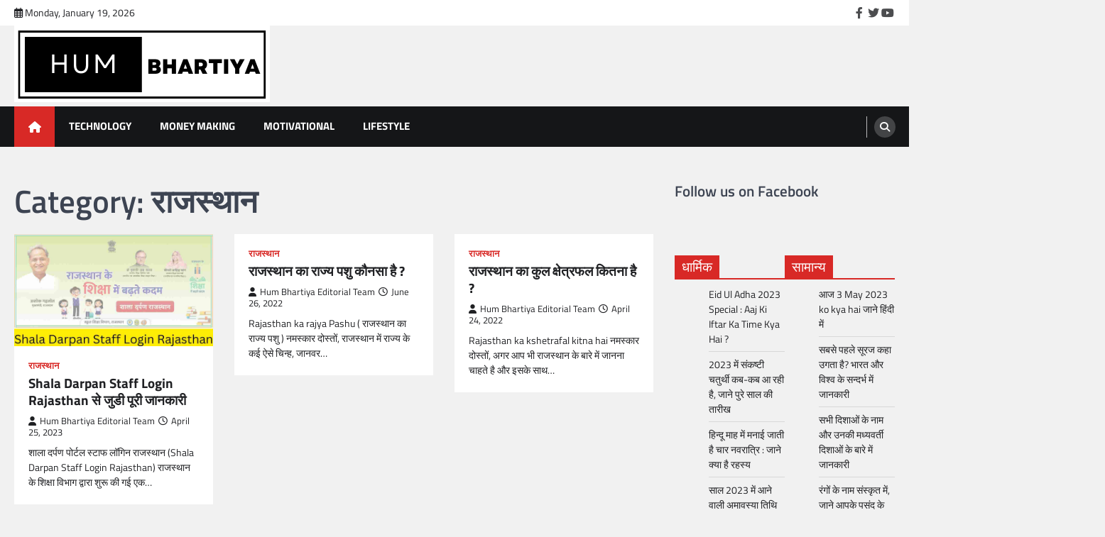

--- FILE ---
content_type: text/html; charset=UTF-8
request_url: https://humbhartiya.co.in/c/rajasthan/
body_size: 26545
content:
<!doctype html><html lang="en-US"><head><script data-no-optimize="1">var litespeed_docref=sessionStorage.getItem("litespeed_docref");litespeed_docref&&(Object.defineProperty(document,"referrer",{get:function(){return litespeed_docref}}),sessionStorage.removeItem("litespeed_docref"));</script> <meta charset="UTF-8"><meta name="viewport" content="width=device-width, initial-scale=1"><link rel="profile" href="https://gmpg.org/xfn/11"><meta name='robots' content='index, follow, max-image-preview:large, max-snippet:-1, max-video-preview:-1' /><style>img:is([sizes="auto" i], [sizes^="auto," i]) { contain-intrinsic-size: 3000px 1500px }</style><title>राजस्थान Archives - Hindi me Jankariya | Best Blogs in Hindi</title><link rel="canonical" href="https://humbhartiya.co.in/c/rajasthan/" /><meta property="og:locale" content="en_US" /><meta property="og:type" content="article" /><meta property="og:title" content="राजस्थान Archives - Hindi me Jankariya | Best Blogs in Hindi" /><meta property="og:url" content="https://humbhartiya.co.in/c/rajasthan/" /><meta property="og:site_name" content="Hindi me Jankariya | Best Blogs in Hindi" /><meta name="twitter:card" content="summary_large_image" /><meta name="twitter:site" content="@humbhartiya_in" /> <script type="application/ld+json" class="yoast-schema-graph">{"@context":"https://schema.org","@graph":[{"@type":"CollectionPage","@id":"https://humbhartiya.co.in/c/rajasthan/","url":"https://humbhartiya.co.in/c/rajasthan/","name":"राजस्थान Archives - Hindi me Jankariya | Best Blogs in Hindi","isPartOf":{"@id":"https://humbhartiya.co.in/#website"},"primaryImageOfPage":{"@id":"https://humbhartiya.co.in/c/rajasthan/#primaryimage"},"image":{"@id":"https://humbhartiya.co.in/c/rajasthan/#primaryimage"},"thumbnailUrl":"https://humbhartiya.co.in/wp-content/uploads/2023/04/Shala-Darpan-Staff-Login-Rajasthan.jpg","breadcrumb":{"@id":"https://humbhartiya.co.in/c/rajasthan/#breadcrumb"},"inLanguage":"en-US"},{"@type":"ImageObject","inLanguage":"en-US","@id":"https://humbhartiya.co.in/c/rajasthan/#primaryimage","url":"https://humbhartiya.co.in/wp-content/uploads/2023/04/Shala-Darpan-Staff-Login-Rajasthan.jpg","contentUrl":"https://humbhartiya.co.in/wp-content/uploads/2023/04/Shala-Darpan-Staff-Login-Rajasthan.jpg","width":1200,"height":675,"caption":"Shala Darpan Staff Login Rajasthan"},{"@type":"BreadcrumbList","@id":"https://humbhartiya.co.in/c/rajasthan/#breadcrumb","itemListElement":[{"@type":"ListItem","position":1,"name":"Home","item":"https://humbhartiya.co.in/"},{"@type":"ListItem","position":2,"name":"राजस्थान"}]},{"@type":"WebSite","@id":"https://humbhartiya.co.in/#website","url":"https://humbhartiya.co.in/","name":"Hindi me Jankariya | Best Blogs in Hindi","description":"Hindi Me Jankari हिंदी में जानकारी Matlab Shabd Paryaywachi, Paisa Kamane ke vaidh tareeke,online earning, entertainment, knowledge and News","publisher":{"@id":"https://humbhartiya.co.in/#organization"},"potentialAction":[{"@type":"SearchAction","target":{"@type":"EntryPoint","urlTemplate":"https://humbhartiya.co.in/?s={search_term_string}"},"query-input":{"@type":"PropertyValueSpecification","valueRequired":true,"valueName":"search_term_string"}}],"inLanguage":"en-US"},{"@type":"Organization","@id":"https://humbhartiya.co.in/#organization","name":"Hum Bhartiya","url":"https://humbhartiya.co.in/","logo":{"@type":"ImageObject","inLanguage":"en-US","@id":"https://humbhartiya.co.in/#/schema/logo/image/","url":"https://humbhartiya.co.in/wp-content/uploads/2023/03/cropped-hum_logo-e1677933431283.png","contentUrl":"https://humbhartiya.co.in/wp-content/uploads/2023/03/cropped-hum_logo-e1677933431283.png","width":360,"height":108,"caption":"Hum Bhartiya"},"image":{"@id":"https://humbhartiya.co.in/#/schema/logo/image/"},"sameAs":["https://www.facebook.com/humbhartiya.co.in","https://x.com/humbhartiya_in"]}]}</script> <link rel='dns-prefetch' href='//www.googletagmanager.com' /><link rel="alternate" type="application/rss+xml" title="Hindi me Jankariya | Best Blogs in Hindi &raquo; Feed" href="https://humbhartiya.co.in/feed/" /><link rel="alternate" type="application/rss+xml" title="Hindi me Jankariya | Best Blogs in Hindi &raquo; Comments Feed" href="https://humbhartiya.co.in/comments/feed/" /><link rel="alternate" type="application/rss+xml" title="Hindi me Jankariya | Best Blogs in Hindi &raquo; राजस्थान Category Feed" href="https://humbhartiya.co.in/c/rajasthan/feed/" /><link rel="alternate" type="application/rss+xml" title="Hindi me Jankariya | Best Blogs in Hindi &raquo; Stories Feed" href="https://humbhartiya.co.in/web-stories/feed/"><style id="litespeed-ccss">.fa,.far,.fas{-moz-osx-font-smoothing:grayscale;-webkit-font-smoothing:antialiased;display:inline-block;font-style:normal;font-variant:normal;text-rendering:auto;line-height:1}.fa-calendar-alt:before{content:"\f073"}.fa-chevron-up:before{content:"\f077"}.fa-clock:before{content:"\f017"}.fa-home:before{content:"\f015"}.fa-search:before{content:"\f002"}.fa-user:before{content:"\f007"}.far{font-weight:400}.fa,.far,.fas{font-family:"Font Awesome 5 Free"}.fa,.fas{font-weight:900}.wp-block-columns{align-items:normal!important;box-sizing:border-box;display:flex;flex-wrap:wrap!important}@media (min-width:782px){.wp-block-columns{flex-wrap:nowrap!important}}@media (max-width:781px){.wp-block-columns:not(.is-not-stacked-on-mobile)>.wp-block-column{flex-basis:100%!important}}@media (min-width:782px){.wp-block-columns:not(.is-not-stacked-on-mobile)>.wp-block-column{flex-basis:0;flex-grow:1}}.wp-block-column{flex-grow:1;min-width:0;overflow-wrap:break-word;word-break:break-word}.wp-block-group{box-sizing:border-box}.wp-block-latest-posts{box-sizing:border-box}.wp-block-latest-posts.wp-block-latest-posts__list{list-style:none;padding-left:0}.wp-block-latest-posts.wp-block-latest-posts__list li{clear:both}ul{box-sizing:border-box}:root{--wp--preset--font-size--normal:16px;--wp--preset--font-size--huge:42px}.screen-reader-text{clip:rect(1px,1px,1px,1px);word-wrap:normal!important;border:0;-webkit-clip-path:inset(50%);clip-path:inset(50%);height:1px;margin:-1px;overflow:hidden;padding:0;position:absolute;width:1px}body{--wp--preset--color--black:#000;--wp--preset--color--cyan-bluish-gray:#abb8c3;--wp--preset--color--white:#fff;--wp--preset--color--pale-pink:#f78da7;--wp--preset--color--vivid-red:#cf2e2e;--wp--preset--color--luminous-vivid-orange:#ff6900;--wp--preset--color--luminous-vivid-amber:#fcb900;--wp--preset--color--light-green-cyan:#7bdcb5;--wp--preset--color--vivid-green-cyan:#00d084;--wp--preset--color--pale-cyan-blue:#8ed1fc;--wp--preset--color--vivid-cyan-blue:#0693e3;--wp--preset--color--vivid-purple:#9b51e0;--wp--preset--gradient--vivid-cyan-blue-to-vivid-purple:linear-gradient(135deg,rgba(6,147,227,1) 0%,#9b51e0 100%);--wp--preset--gradient--light-green-cyan-to-vivid-green-cyan:linear-gradient(135deg,#7adcb4 0%,#00d082 100%);--wp--preset--gradient--luminous-vivid-amber-to-luminous-vivid-orange:linear-gradient(135deg,rgba(252,185,0,1) 0%,rgba(255,105,0,1) 100%);--wp--preset--gradient--luminous-vivid-orange-to-vivid-red:linear-gradient(135deg,rgba(255,105,0,1) 0%,#cf2e2e 100%);--wp--preset--gradient--very-light-gray-to-cyan-bluish-gray:linear-gradient(135deg,#eee 0%,#a9b8c3 100%);--wp--preset--gradient--cool-to-warm-spectrum:linear-gradient(135deg,#4aeadc 0%,#9778d1 20%,#cf2aba 40%,#ee2c82 60%,#fb6962 80%,#fef84c 100%);--wp--preset--gradient--blush-light-purple:linear-gradient(135deg,#ffceec 0%,#9896f0 100%);--wp--preset--gradient--blush-bordeaux:linear-gradient(135deg,#fecda5 0%,#fe2d2d 50%,#6b003e 100%);--wp--preset--gradient--luminous-dusk:linear-gradient(135deg,#ffcb70 0%,#c751c0 50%,#4158d0 100%);--wp--preset--gradient--pale-ocean:linear-gradient(135deg,#fff5cb 0%,#b6e3d4 50%,#33a7b5 100%);--wp--preset--gradient--electric-grass:linear-gradient(135deg,#caf880 0%,#71ce7e 100%);--wp--preset--gradient--midnight:linear-gradient(135deg,#020381 0%,#2874fc 100%);--wp--preset--font-size--small:13px;--wp--preset--font-size--medium:20px;--wp--preset--font-size--large:36px;--wp--preset--font-size--x-large:42px;--wp--preset--spacing--20:.44rem;--wp--preset--spacing--30:.67rem;--wp--preset--spacing--40:1rem;--wp--preset--spacing--50:1.5rem;--wp--preset--spacing--60:2.25rem;--wp--preset--spacing--70:3.38rem;--wp--preset--spacing--80:5.06rem;--wp--preset--shadow--natural:6px 6px 9px rgba(0,0,0,.2);--wp--preset--shadow--deep:12px 12px 50px rgba(0,0,0,.4);--wp--preset--shadow--sharp:6px 6px 0px rgba(0,0,0,.2);--wp--preset--shadow--outlined:6px 6px 0px -3px rgba(255,255,255,1),6px 6px rgba(0,0,0,1);--wp--preset--shadow--crisp:6px 6px 0px rgba(0,0,0,1)}body .is-layout-flex{display:flex}body .is-layout-flex{flex-wrap:wrap;align-items:center}body .is-layout-flex>*{margin:0}.fa,.far,.fas{-moz-osx-font-smoothing:grayscale;-webkit-font-smoothing:antialiased;display:inline-block;font-style:normal;font-variant:normal;text-rendering:auto;line-height:1}.fa-calendar-alt:before{content:"\f073"}.fa-chevron-up:before{content:"\f077"}.fa-clock:before{content:"\f017"}.fa-home:before{content:"\f015"}.fa-search:before{content:"\f002"}.fa-user:before{content:"\f007"}.far{font-weight:400}.fa,.far,.fas{font-family:"Font Awesome 5 Free"}.fa,.fas{font-weight:900}.ascendoor-wrapper{padding:0 20px;max-width:1320px;margin:0 auto}html{line-height:1.15;-webkit-text-size-adjust:100%}body{margin:0}main{display:block}h1{font-size:2em;margin:.67em 0}a{background-color:transparent}img{border-style:none}button,input{font-family:inherit;font-size:100%;line-height:1.15;margin:0}button,input{overflow:visible}button{text-transform:none}button,[type=submit]{-webkit-appearance:button}button::-moz-focus-inner,[type=submit]::-moz-focus-inner{border-style:none;padding:0}button:-moz-focusring,[type=submit]:-moz-focusring{outline:1px dotted ButtonText}[type=search]{-webkit-appearance:textfield;outline-offset:-2px}[type=search]::-webkit-search-decoration{-webkit-appearance:none}::-webkit-file-upload-button{-webkit-appearance:button;font:inherit}*,*:before,*:after{box-sizing:inherit}html{box-sizing:border-box}body,button,input{color:#404040;font-family:-apple-system,BlinkMacSystemFont,"Segoe UI",Roboto,Oxygen-Sans,Ubuntu,Cantarell,"Helvetica Neue",sans-serif;font-size:1rem;line-height:1.5}h1,h2,h3{clear:both;font-family:var(--font-heading)}h1{font-size:4.4rem}h2{font-size:3.4rem}@media (max-width:992px){h2{font-size:2.8rem}}@media (max-width:767.98px){h2{font-size:2.3rem}}h3{font-size:1.9rem}h1,h2,h3{display:block;font-weight:600}h1{font-size:2em;margin:.67em 0}h2,h3{font-size:1.3em;margin:1em 0}h1.page-title{font-size:4.4rem;margin:.5rem 0 1.5rem}@media (max-width:480px){h1.page-title{font-size:2.4rem}}.page-header h1{font-size:var(--font-size-xl);margin-top:0;margin-bottom:20px;line-height:1.2}p{margin-bottom:1.5em}i{font-style:italic}blockquote{margin:0 1.5em}ins{background:#fff9c0;text-decoration:none}:root{--body-bg:#fff;--primary-color:#d82926;--header-text-color:#d82926;--theme-color:var(--primary-color);--light-bg-color:#f0f2f7;--text-color-normal:#3d4452;--text-color-dark:#1a202b;--text-color-light:#83868b;--border-color:#e8e9eb;--footer-bg-color:#1a202b;--footer-text-color:#a1a6b1;--footer-border-color:#2a313f;--error:#ff073a;--success:#28a745;--shadow:0 8px 20px rgba(0,0,0,.2);--t-color:var(--theme-color);--white:#fff;--black:#000;--alpha-bg:linear-gradient(0deg,rgba(0,0,0,.7) 0%,rgba(0,0,0,.2) 50%,rgba(0,0,0,0) 100%);--alpha-bg-dark:linear-gradient(0deg,rgba(0,0,0,.7) 0%,rgba(0,0,0,.45) 71.35%,rgba(0,0,0,0) 100%);--notice-success-bg-color:#d4edda;--notice-success-text-color:#155724;--notice-info-bg-color:#d1ecf1;--notice-info-text-color:#0c5460;--notice-warning-bg-color:#fff3cd;--notice-warning-text-color:#856404;--notice-danger-bg-color:#f8d7da;--notice-danger-text-color:#721c24;--clr-foreground:#202124;--clr-background:#fff;--clr-sub-background:#fff;--clr-sub-border:#f1f1f1;--cat-color-1:#1687f7;--cat-color-2:#f7a205;--cat-color-3:#9c1600;--cat-color-4:#fc5d00;--cat-color-5:#004fc5;--cat-color-6:#ff01a3;--cat-color-7:#c908e0;--cat-color-8:#ff1e56;--cat-color-9:#39b209;--font-size-xs:clamp(.7rem,.17vw + .76rem,.79rem);--font-size-sm:clamp(.8rem,.17vw + .76rem,.89rem);--font-size-base:clamp(1rem,.34vw + .91rem,1.19rem);--font-size-md:clamp(1.25rem,.61vw + 1.1rem,1.58rem);--font-size-lg:clamp(1.56rem,1vw + 1.31rem,2.11rem);--font-size-xl:clamp(1.95rem,1.56vw + 1.56rem,2.81rem);--font-size-xxl:clamp(2.44rem,2.38vw + 1.85rem,3.75rem);--font-size-xxxl:clamp(2.95rem,3.54vw + 2.17rem,5rem);--font-main:-apple-system,BlinkMacSystemFont,"Muli","Segoe UI",Roboto,Oxygen-Sans,Ubuntu,Cantarell,"Helvetica Neue",sans-serif;--font-heading:'Roboto',serif;--font-code:monaco,consolas,"Andale Mono","DejaVu Sans Mono",monospace;--font-pre:"Courier 10 Pitch",courier,monospace;--font-line-height-body:1.5;--font-line-height-pre:1.6;--border-radius-all:0;--border-radius-all-tops:var(--border-radius-all) var(--border-radius-all) 0 0;--border-radius-all-bottoms:0 0 var(--border-radius-all) var(--border-radius-all);--border-radius-all-lefts:var(--border-radius-all) 0 0 var(--border-radius-all);--border-radius-all-rights:0 var(--border-radius-all) var(--border-radius-all) 0;--border-radius-button:0;--main-column-grid:repeat(auto-fit,minmax(320px,1fr));--small-column-grid:repeat(auto-fit,minmax(240px,1fr))}@media (max-width:600px){:root{--main-column-grid:repeat(auto-fit,minmax(300px,1fr))}}@media (max-width:320px){:root{--main-column-grid:repeat(1,1fr)}}@media (prefers-color-scheme:dark){:root{--clr-background:#202124;--clr-foreground:#fff;--light-bg-color:#151618;--text-color-normal:#eaeaea;--clr-sub-background:#151618;--clr-sub-border:#343434}}body{background:var(--clr-background);font-size:1rem;font-family:var(--font-main);color:var(--text-color-normal)}@media (max-width:767.98px){body{font-size:1em}}.light-theme{--clr-foreground:#202124;--clr-background:#f1f1f1;--light-bg-color:#fff;--text-color-normal:#3d4452;--clr-sub-background:#fff;--clr-sub-border:#f1f1f1}ul{margin:0 0 1.5em 3em}ul{list-style:disc}img{height:auto;max-width:100%}a{color:var(--theme-color)}a:visited{color:purple}ul.social-links{margin:0;padding:0;list-style:none;display:flex;gap:10px}ul.social-links a{width:20px;height:20px;opacity:.8;display:flex;font-size:16px;overflow:hidden;position:relative;align-items:center;text-decoration:none;justify-content:center;color:var(--color-text-white)}ul.social-links a:before{-webkit-font-smoothing:antialiased;-moz-osx-font-smoothing:grayscale;font-style:normal;font-variant:normal;font-weight:400;line-height:1;font-family:'Font Awesome 5 brands';vertical-align:baseline}ul.social-links a[href*='facebook.com']:before{content:"\f39e"}ul.social-links a[href*='twitter.com']:before{content:"\f099"}ul.social-links a[href*='youtube.com']:before{content:"\f167"}ul.social-links a[href*='youtube.com']:before{content:"\f167"}button,input[type=submit]{border:1px solid;border-color:var(--theme-color);border-radius:0;background:var(--theme-color);color:var(--white);font-size:var(--font-size-sm);line-height:1;padding:.6em 1em}input[type=search]{color:#666;border:1px solid #ccc;border-radius:0;padding:3px;width:100%}.right-sidebar .ascendoor-wrapper .ascendoor-page{display:grid;grid-gap:30px;grid-template-columns:auto 25%;grid-template-areas:"main sidebar";margin-top:50px}@media (max-width:991px){.right-sidebar .ascendoor-wrapper .ascendoor-page{display:block}}.right-sidebar .ascendoor-wrapper .ascendoor-page .site-main{grid-area:main;overflow:hidden}.right-sidebar .ascendoor-wrapper .ascendoor-page .widget-area{grid-area:sidebar;grid-area:sidebar;position:sticky;top:40px;align-self:flex-start}.left-sidebar .ascendoor-wrapper .ascendoor-page .site-main{grid-area:main;overflow:hidden}.left-sidebar .ascendoor-wrapper .ascendoor-page .widget-area{grid-area:sidebar;position:sticky;top:40px;align-self:flex-start}.main-navigation{display:block;width:100%}.main-navigation ul{display:none;list-style:none;margin:0;padding-inline-start:0}.main-navigation li{position:relative}.main-navigation a{padding:17px 20px;font-size:.9375rem;color:var(--white);text-transform:uppercase;display:block;position:relative;text-decoration:none}@media (min-width:992px){.main-navigation a{font-weight:700}}.menu-toggle{display:block}@media (max-width:991px){.main-navigation ul a{color:var(--clr-foreground);padding:17px 20px}}@media screen and (min-width:992px){.menu-toggle{display:none}.main-navigation ul{display:flex;flex-wrap:wrap}}@media (max-width:991px){#site-navigation button.menu-toggle{width:35px;height:35px;position:relative;transform:rotate(0deg);padding:0;background:0 0;border:none;margin:5px}#site-navigation button.menu-toggle span{display:block;position:absolute;height:3px;width:100%;background:#fff;border-radius:3px;opacity:1;left:0;transform:rotate(0deg)}#site-navigation button.menu-toggle span:nth-child(1){top:calc(50% - 15px)}#site-navigation button.menu-toggle span:nth-child(2){top:50%;transform:translateY(-50%)}#site-navigation button.menu-toggle span:nth-child(3){bottom:calc(50% - 15px)}#site-navigation .main-navigation-links{position:fixed;inset-inline-end:-130%;height:100%;top:0;background-color:var(--clr-background);min-width:300px;padding-top:60px;padding-inline-end:10px;width:60%;display:block;border-inline-end:1px solid #fff;z-index:13;box-shadow:2px 0 18px 0 rgba(0,0,0,.5);opacity:0;visibility:hidden}.navigation-part{width:100%}}@media (max-width:480px){#site-navigation .main-navigation-links{width:80%}}.post{margin:0 0 1.5em}.updated:not(.published){display:none}.magazine-archive-layout{margin-bottom:30px}.magazine-archive-layout.grid-layout{display:grid;grid-gap:30px}.magazine-archive-layout.grid-layout article{margin-bottom:0}.magazine-archive-layout.grid-layout.grid-column-3{grid-template-columns:repeat(3,1fr)}@media (max-width:480px){.magazine-archive-layout.grid-layout.grid-column-3{grid-template-columns:repeat(1,1fr)}}.site-main article .post-thumbnail{display:block;line-height:0}.site-main article .post-thumbnail img{width:100%}.wp-block-latest-posts.wp-block-latest-posts__list{list-style:none;padding-left:0;margin-inline:0}.wp-block-latest-posts.wp-block-latest-posts__list li>a{text-decoration:none;color:var(--clr-foreground)}.widget{margin:0 0 1.5em}.widget_block h2,.widget_block h3{margin-top:0;margin-bottom:10px;line-height:1.2}.widget-title{display:flex;align-items:center;justify-content:space-between;padding-bottom:0;border-bottom:2px solid var(--theme-color);margin-bottom:15px;position:relative}.widget-title span{font-size:var(--font-size-base);line-height:1.2;margin-top:0;font-weight:400;padding-bottom:0;margin-bottom:0;color:var(--white);padding:5px 10px;background-color:var(--theme-color)}.widget ul:not(.magazine-tabs){list-style:none;padding:0;margin-inline:0}.widget ul:not(.magazine-tabs) li{margin-bottom:7px;padding-bottom:7px;font-size:14px;border-bottom:1px solid rgba(0,0,0,.1)}.widget ul:not(.magazine-tabs) li a{text-decoration:none;color:var(--clr-foreground)}.search-form{display:flex}.search-form label,.search-form .search-field{width:100%}.search-form .search-field{border:1px solid #d3ced2;padding:6px 16px;font-size:.9rem;border-radius:0}.search-form .search-submit{border-radius:0}.custom-logo-link{display:inline-block}.screen-reader-text{border:0;clip:rect(1px,1px,1px,1px);clip-path:inset(50%);height:1px;margin:-1px;overflow:hidden;padding:0;position:absolute!important;width:1px;word-wrap:normal!important}header{margin-bottom:10px}header .top-header-part{background:var(--light-bg-color);padding:8px 0;font-size:var(--font-size-sm);line-height:1.2;color:var(--clr-foreground)}header .top-header-part .top-header-wrapper{display:flex;align-items:center;justify-content:space-between}@media (max-width:480px){header .top-header-part .top-header-wrapper{flex-direction:column}}@media (max-width:480px){header .top-header-part .top-header-wrapper .top-header-left{display:none}}header .top-header-part .top-header-wrapper .top-header-right{display:flex;align-items:center}header .middle-header-part .middle-header-wrapper{display:flex;justify-content:space-between;align-items:center;padding-block:15px;gap:30px}@media (max-width:991px){header .middle-header-part .middle-header-wrapper{flex-direction:column}}@media (min-width:992px){header .middle-header-part .middle-header-wrapper .site-branding{width:40%;flex-shrink:0}}@media (max-width:991px){header .middle-header-part .middle-header-wrapper .site-branding{text-align:center}}header .middle-header-part .middle-header-wrapper .site-branding .site-title{font-size:var(--font-size-lg);font-weight:700;line-height:1.2;margin:0}header .middle-header-part .middle-header-wrapper .site-branding .site-title a{line-height:inherit;text-decoration:none;color:var(--header-text-color)}header .middle-header-part .middle-header-wrapper .site-branding .site-description{margin:0;color:var(--clr-foreground)}@media (max-width:480px){header .middle-header-part .middle-header-wrapper .site-branding .site-description{font-size:.8rem;margin-top:0}}header .bottom-header-part{background-color:#151618}header .bottom-header-part .bottom-header-wrapper{min-height:55px;display:flex;align-items:center;justify-content:space-between}@media (max-width:480px){header .bottom-header-part .bottom-header-wrapper{position:relative}}header .bottom-header-part .bottom-header-wrapper .navigation-part{display:flex}header .bottom-header-part .bottom-header-wrapper .navigation-part .ascendoor-home-icon a{text-decoration:none;display:flex;align-items:center;justify-content:center;color:var(--white);background:var(--theme-color);height:57px;width:57px}@media (max-width:991px){header .bottom-header-part .bottom-header-wrapper .navigation-part .ascendoor-home-icon a{height:47px;width:47px;margin-inline-end:5px}}header .bottom-header-part .bottom-header-wrapper .bottom-header-right-part{display:flex;align-items:center}header .bottom-header-part .bottom-header-wrapper .bottom-header-right-part .header-search{width:40px;position:relative;display:inline-block;text-align:center;border-inline-start:1px solid rgba(255,255,255,.7);padding-inline-start:10px;margin-inline-start:13px}@media (max-width:480px){header .bottom-header-part .bottom-header-wrapper .bottom-header-right-part .header-search{position:unset}}header .bottom-header-part .bottom-header-wrapper .bottom-header-right-part .header-search .header-search-wrap .header-search-icon{font-size:14px;color:var(--white);font-weight:700;text-align:center;outline:0;height:30px;width:30px;display:flex;align-items:center;justify-content:center;text-decoration:none;background-color:rgba(255,255,255,.2);border-radius:50%}header .bottom-header-part .bottom-header-wrapper .bottom-header-right-part .header-search .header-search-wrap .header-search-form{position:absolute;background:var(--clr-sub-background);inset-inline-end:0;opacity:0;visibility:hidden;top:100%;width:325px;padding:14px;z-index:99}@media (max-width:480px){header .bottom-header-part .bottom-header-wrapper .bottom-header-right-part .header-search .header-search-wrap .header-search-form{width:100%}}header .bottom-header-part .bottom-header-wrapper .bottom-header-right-part .header-search .header-search-wrap .header-search-form .search-form{display:flex}header .bottom-header-part .bottom-header-wrapper .bottom-header-right-part .header-search .header-search-wrap .header-search-form .search-form label{width:75%}header .bottom-header-part .bottom-header-wrapper .bottom-header-right-part .header-search .header-search-wrap .header-search-form .search-form label input{width:100%;border-radius:0}header .bottom-header-part .bottom-header-wrapper .bottom-header-right-part .header-search .header-search-wrap .header-search-form .search-form input.search-submit{border:1px solid var(--theme-color);border-radius:0;padding:0;font-size:13px;width:25%;margin:0}.mag-post-category{line-height:1.2;font-size:var(--font-size-xs)}.mag-post-category a{display:inline-block;margin-inline-end:3px;margin-block-end:5px;text-decoration:none;color:#404040;font-weight:600;text-transform:uppercase;line-height:1.2}.mag-post-category:not(.with-background) a{color:var(--theme-color)}.mag-post-category:not(.with-background) a:after{content:"19";color:var(--clr-foreground);font-weight:700;padding:0 0 0 3px;opacity:.7}.mag-post-category:not(.with-background) a:last-child:after{display:none}.mag-post-single{background-color:var(--light-bg-color)}.mag-post-single .mag-post-img{border-radius:var(--border-radius-all);position:relative;background-color:var(--light-bg-color)}.mag-post-single .mag-post-img>a{display:block;height:100%;width:100%;line-height:0}.mag-post-single .mag-post-img>a img{width:100%;height:100%;aspect-ratio:1/0.7;object-fit:cover;position:relative;z-index:1}.mag-post-single .mag-post-detail{padding:20px}.mag-post-single .mag-post-detail .mag-post-title{margin:0 0 10px;font-size:var(--font-size-base);font-weight:700;line-height:1.3}.mag-post-single .mag-post-detail .mag-post-title a{display:inline-block;text-decoration:none;color:var(--clr-foreground)}.mag-post-single .mag-post-detail .mag-post-meta{font-size:var(--font-size-xs);line-height:1.3}.mag-post-single .mag-post-detail .mag-post-meta>span{margin-inline-end:5px}.mag-post-single .mag-post-detail .mag-post-meta .post-author a{text-decoration:none;color:var(--clr-foreground)}.mag-post-single .mag-post-detail .mag-post-meta .post-author a i{margin-inline-end:5px}.mag-post-single .mag-post-detail .mag-post-meta .post-date a{text-decoration:none;color:var(--clr-foreground)}.mag-post-single .mag-post-detail .mag-post-meta .post-date a i{margin-inline-end:5px}.mag-post-single .mag-post-detail .mag-post-excerpt{font-size:var(--font-size-sm);color:var(--clr-foreground)}.mag-post-single .mag-post-detail .mag-post-excerpt p{margin:10px 0 0}.site-footer .site-footer-bottom{position:relative;padding:15px 0;z-index:1}.site-footer .site-footer-bottom .site-footer-bottom-wrapper{display:flex;flex-wrap:wrap;align-items:center;justify-content:center;color:var(--white);position:relative}.site-footer .site-footer-bottom .site-footer-bottom-wrapper .site-info a{text-decoration:none;color:var(--white);opacity:.8}.site-footer .site-footer-bottom:before{position:absolute;content:'';top:0;left:0;height:100%;width:100%;background:#d9d9d9;opacity:.1}a.magazine-scroll-to-top{position:fixed;bottom:55px;inset-inline-end:30px;height:50px;width:50px;opacity:0;visibility:hidden;z-index:17;display:flex;align-items:center;justify-content:center;text-decoration:none;color:var(--white);background-color:var(--theme-color);border:1px solid var(--white)}:root{--primary-color:#d82926;--header-text-color:#blank}:root{--font-heading:"Titillium Web",serif;--font-main:-apple-system,BlinkMacSystemFont,"Titillium Web","Segoe UI",Roboto,Oxygen-Sans,Ubuntu,Cantarell,"Helvetica Neue",sans-serif}body,button,input{font-family:"Titillium Web",serif}.site-title a{font-family:"Titillium Web",serif}.site-description{font-family:"Titillium Web",serif}.site-title,.site-description{position:absolute;clip:rect(1px,1px,1px,1px)}.site-footer-bottom{display:none}.wp-container-4.wp-container-4{flex-wrap:nowrap}</style><link rel="preload" data-asynced="1" data-optimized="2" as="style" onload="this.onload=null;this.rel='stylesheet'" href="https://humbhartiya.co.in/wp-content/litespeed/ucss/31297b07d40a131e33aa19eb23d2c659.css?ver=87220" /><script data-optimized="1" type="litespeed/javascript" data-src="https://humbhartiya.co.in/wp-content/plugins/litespeed-cache/assets/js/css_async.min.js"></script> <style id='wp-block-library-theme-inline-css'>.wp-block-audio :where(figcaption){color:#555;font-size:13px;text-align:center}.is-dark-theme .wp-block-audio :where(figcaption){color:#ffffffa6}.wp-block-audio{margin:0 0 1em}.wp-block-code{border:1px solid #ccc;border-radius:4px;font-family:Menlo,Consolas,monaco,monospace;padding:.8em 1em}.wp-block-embed :where(figcaption){color:#555;font-size:13px;text-align:center}.is-dark-theme .wp-block-embed :where(figcaption){color:#ffffffa6}.wp-block-embed{margin:0 0 1em}.blocks-gallery-caption{color:#555;font-size:13px;text-align:center}.is-dark-theme .blocks-gallery-caption{color:#ffffffa6}:root :where(.wp-block-image figcaption){color:#555;font-size:13px;text-align:center}.is-dark-theme :root :where(.wp-block-image figcaption){color:#ffffffa6}.wp-block-image{margin:0 0 1em}.wp-block-pullquote{border-bottom:4px solid;border-top:4px solid;color:currentColor;margin-bottom:1.75em}.wp-block-pullquote cite,.wp-block-pullquote footer,.wp-block-pullquote__citation{color:currentColor;font-size:.8125em;font-style:normal;text-transform:uppercase}.wp-block-quote{border-left:.25em solid;margin:0 0 1.75em;padding-left:1em}.wp-block-quote cite,.wp-block-quote footer{color:currentColor;font-size:.8125em;font-style:normal;position:relative}.wp-block-quote:where(.has-text-align-right){border-left:none;border-right:.25em solid;padding-left:0;padding-right:1em}.wp-block-quote:where(.has-text-align-center){border:none;padding-left:0}.wp-block-quote.is-large,.wp-block-quote.is-style-large,.wp-block-quote:where(.is-style-plain){border:none}.wp-block-search .wp-block-search__label{font-weight:700}.wp-block-search__button{border:1px solid #ccc;padding:.375em .625em}:where(.wp-block-group.has-background){padding:1.25em 2.375em}.wp-block-separator.has-css-opacity{opacity:.4}.wp-block-separator{border:none;border-bottom:2px solid;margin-left:auto;margin-right:auto}.wp-block-separator.has-alpha-channel-opacity{opacity:1}.wp-block-separator:not(.is-style-wide):not(.is-style-dots){width:100px}.wp-block-separator.has-background:not(.is-style-dots){border-bottom:none;height:1px}.wp-block-separator.has-background:not(.is-style-wide):not(.is-style-dots){height:2px}.wp-block-table{margin:0 0 1em}.wp-block-table td,.wp-block-table th{word-break:normal}.wp-block-table :where(figcaption){color:#555;font-size:13px;text-align:center}.is-dark-theme .wp-block-table :where(figcaption){color:#ffffffa6}.wp-block-video :where(figcaption){color:#555;font-size:13px;text-align:center}.is-dark-theme .wp-block-video :where(figcaption){color:#ffffffa6}.wp-block-video{margin:0 0 1em}:root :where(.wp-block-template-part.has-background){margin-bottom:0;margin-top:0;padding:1.25em 2.375em}</style><style id='classic-theme-styles-inline-css'>/*! This file is auto-generated */
.wp-block-button__link{color:#fff;background-color:#32373c;border-radius:9999px;box-shadow:none;text-decoration:none;padding:calc(.667em + 2px) calc(1.333em + 2px);font-size:1.125em}.wp-block-file__button{background:#32373c;color:#fff;text-decoration:none}</style><style id='global-styles-inline-css'>:root{--wp--preset--aspect-ratio--square: 1;--wp--preset--aspect-ratio--4-3: 4/3;--wp--preset--aspect-ratio--3-4: 3/4;--wp--preset--aspect-ratio--3-2: 3/2;--wp--preset--aspect-ratio--2-3: 2/3;--wp--preset--aspect-ratio--16-9: 16/9;--wp--preset--aspect-ratio--9-16: 9/16;--wp--preset--color--black: #000000;--wp--preset--color--cyan-bluish-gray: #abb8c3;--wp--preset--color--white: #ffffff;--wp--preset--color--pale-pink: #f78da7;--wp--preset--color--vivid-red: #cf2e2e;--wp--preset--color--luminous-vivid-orange: #ff6900;--wp--preset--color--luminous-vivid-amber: #fcb900;--wp--preset--color--light-green-cyan: #7bdcb5;--wp--preset--color--vivid-green-cyan: #00d084;--wp--preset--color--pale-cyan-blue: #8ed1fc;--wp--preset--color--vivid-cyan-blue: #0693e3;--wp--preset--color--vivid-purple: #9b51e0;--wp--preset--gradient--vivid-cyan-blue-to-vivid-purple: linear-gradient(135deg,rgba(6,147,227,1) 0%,rgb(155,81,224) 100%);--wp--preset--gradient--light-green-cyan-to-vivid-green-cyan: linear-gradient(135deg,rgb(122,220,180) 0%,rgb(0,208,130) 100%);--wp--preset--gradient--luminous-vivid-amber-to-luminous-vivid-orange: linear-gradient(135deg,rgba(252,185,0,1) 0%,rgba(255,105,0,1) 100%);--wp--preset--gradient--luminous-vivid-orange-to-vivid-red: linear-gradient(135deg,rgba(255,105,0,1) 0%,rgb(207,46,46) 100%);--wp--preset--gradient--very-light-gray-to-cyan-bluish-gray: linear-gradient(135deg,rgb(238,238,238) 0%,rgb(169,184,195) 100%);--wp--preset--gradient--cool-to-warm-spectrum: linear-gradient(135deg,rgb(74,234,220) 0%,rgb(151,120,209) 20%,rgb(207,42,186) 40%,rgb(238,44,130) 60%,rgb(251,105,98) 80%,rgb(254,248,76) 100%);--wp--preset--gradient--blush-light-purple: linear-gradient(135deg,rgb(255,206,236) 0%,rgb(152,150,240) 100%);--wp--preset--gradient--blush-bordeaux: linear-gradient(135deg,rgb(254,205,165) 0%,rgb(254,45,45) 50%,rgb(107,0,62) 100%);--wp--preset--gradient--luminous-dusk: linear-gradient(135deg,rgb(255,203,112) 0%,rgb(199,81,192) 50%,rgb(65,88,208) 100%);--wp--preset--gradient--pale-ocean: linear-gradient(135deg,rgb(255,245,203) 0%,rgb(182,227,212) 50%,rgb(51,167,181) 100%);--wp--preset--gradient--electric-grass: linear-gradient(135deg,rgb(202,248,128) 0%,rgb(113,206,126) 100%);--wp--preset--gradient--midnight: linear-gradient(135deg,rgb(2,3,129) 0%,rgb(40,116,252) 100%);--wp--preset--font-size--small: 13px;--wp--preset--font-size--medium: 20px;--wp--preset--font-size--large: 36px;--wp--preset--font-size--x-large: 42px;--wp--preset--spacing--20: 0.44rem;--wp--preset--spacing--30: 0.67rem;--wp--preset--spacing--40: 1rem;--wp--preset--spacing--50: 1.5rem;--wp--preset--spacing--60: 2.25rem;--wp--preset--spacing--70: 3.38rem;--wp--preset--spacing--80: 5.06rem;--wp--preset--shadow--natural: 6px 6px 9px rgba(0, 0, 0, 0.2);--wp--preset--shadow--deep: 12px 12px 50px rgba(0, 0, 0, 0.4);--wp--preset--shadow--sharp: 6px 6px 0px rgba(0, 0, 0, 0.2);--wp--preset--shadow--outlined: 6px 6px 0px -3px rgba(255, 255, 255, 1), 6px 6px rgba(0, 0, 0, 1);--wp--preset--shadow--crisp: 6px 6px 0px rgba(0, 0, 0, 1);}:where(.is-layout-flex){gap: 0.5em;}:where(.is-layout-grid){gap: 0.5em;}body .is-layout-flex{display: flex;}.is-layout-flex{flex-wrap: wrap;align-items: center;}.is-layout-flex > :is(*, div){margin: 0;}body .is-layout-grid{display: grid;}.is-layout-grid > :is(*, div){margin: 0;}:where(.wp-block-columns.is-layout-flex){gap: 2em;}:where(.wp-block-columns.is-layout-grid){gap: 2em;}:where(.wp-block-post-template.is-layout-flex){gap: 1.25em;}:where(.wp-block-post-template.is-layout-grid){gap: 1.25em;}.has-black-color{color: var(--wp--preset--color--black) !important;}.has-cyan-bluish-gray-color{color: var(--wp--preset--color--cyan-bluish-gray) !important;}.has-white-color{color: var(--wp--preset--color--white) !important;}.has-pale-pink-color{color: var(--wp--preset--color--pale-pink) !important;}.has-vivid-red-color{color: var(--wp--preset--color--vivid-red) !important;}.has-luminous-vivid-orange-color{color: var(--wp--preset--color--luminous-vivid-orange) !important;}.has-luminous-vivid-amber-color{color: var(--wp--preset--color--luminous-vivid-amber) !important;}.has-light-green-cyan-color{color: var(--wp--preset--color--light-green-cyan) !important;}.has-vivid-green-cyan-color{color: var(--wp--preset--color--vivid-green-cyan) !important;}.has-pale-cyan-blue-color{color: var(--wp--preset--color--pale-cyan-blue) !important;}.has-vivid-cyan-blue-color{color: var(--wp--preset--color--vivid-cyan-blue) !important;}.has-vivid-purple-color{color: var(--wp--preset--color--vivid-purple) !important;}.has-black-background-color{background-color: var(--wp--preset--color--black) !important;}.has-cyan-bluish-gray-background-color{background-color: var(--wp--preset--color--cyan-bluish-gray) !important;}.has-white-background-color{background-color: var(--wp--preset--color--white) !important;}.has-pale-pink-background-color{background-color: var(--wp--preset--color--pale-pink) !important;}.has-vivid-red-background-color{background-color: var(--wp--preset--color--vivid-red) !important;}.has-luminous-vivid-orange-background-color{background-color: var(--wp--preset--color--luminous-vivid-orange) !important;}.has-luminous-vivid-amber-background-color{background-color: var(--wp--preset--color--luminous-vivid-amber) !important;}.has-light-green-cyan-background-color{background-color: var(--wp--preset--color--light-green-cyan) !important;}.has-vivid-green-cyan-background-color{background-color: var(--wp--preset--color--vivid-green-cyan) !important;}.has-pale-cyan-blue-background-color{background-color: var(--wp--preset--color--pale-cyan-blue) !important;}.has-vivid-cyan-blue-background-color{background-color: var(--wp--preset--color--vivid-cyan-blue) !important;}.has-vivid-purple-background-color{background-color: var(--wp--preset--color--vivid-purple) !important;}.has-black-border-color{border-color: var(--wp--preset--color--black) !important;}.has-cyan-bluish-gray-border-color{border-color: var(--wp--preset--color--cyan-bluish-gray) !important;}.has-white-border-color{border-color: var(--wp--preset--color--white) !important;}.has-pale-pink-border-color{border-color: var(--wp--preset--color--pale-pink) !important;}.has-vivid-red-border-color{border-color: var(--wp--preset--color--vivid-red) !important;}.has-luminous-vivid-orange-border-color{border-color: var(--wp--preset--color--luminous-vivid-orange) !important;}.has-luminous-vivid-amber-border-color{border-color: var(--wp--preset--color--luminous-vivid-amber) !important;}.has-light-green-cyan-border-color{border-color: var(--wp--preset--color--light-green-cyan) !important;}.has-vivid-green-cyan-border-color{border-color: var(--wp--preset--color--vivid-green-cyan) !important;}.has-pale-cyan-blue-border-color{border-color: var(--wp--preset--color--pale-cyan-blue) !important;}.has-vivid-cyan-blue-border-color{border-color: var(--wp--preset--color--vivid-cyan-blue) !important;}.has-vivid-purple-border-color{border-color: var(--wp--preset--color--vivid-purple) !important;}.has-vivid-cyan-blue-to-vivid-purple-gradient-background{background: var(--wp--preset--gradient--vivid-cyan-blue-to-vivid-purple) !important;}.has-light-green-cyan-to-vivid-green-cyan-gradient-background{background: var(--wp--preset--gradient--light-green-cyan-to-vivid-green-cyan) !important;}.has-luminous-vivid-amber-to-luminous-vivid-orange-gradient-background{background: var(--wp--preset--gradient--luminous-vivid-amber-to-luminous-vivid-orange) !important;}.has-luminous-vivid-orange-to-vivid-red-gradient-background{background: var(--wp--preset--gradient--luminous-vivid-orange-to-vivid-red) !important;}.has-very-light-gray-to-cyan-bluish-gray-gradient-background{background: var(--wp--preset--gradient--very-light-gray-to-cyan-bluish-gray) !important;}.has-cool-to-warm-spectrum-gradient-background{background: var(--wp--preset--gradient--cool-to-warm-spectrum) !important;}.has-blush-light-purple-gradient-background{background: var(--wp--preset--gradient--blush-light-purple) !important;}.has-blush-bordeaux-gradient-background{background: var(--wp--preset--gradient--blush-bordeaux) !important;}.has-luminous-dusk-gradient-background{background: var(--wp--preset--gradient--luminous-dusk) !important;}.has-pale-ocean-gradient-background{background: var(--wp--preset--gradient--pale-ocean) !important;}.has-electric-grass-gradient-background{background: var(--wp--preset--gradient--electric-grass) !important;}.has-midnight-gradient-background{background: var(--wp--preset--gradient--midnight) !important;}.has-small-font-size{font-size: var(--wp--preset--font-size--small) !important;}.has-medium-font-size{font-size: var(--wp--preset--font-size--medium) !important;}.has-large-font-size{font-size: var(--wp--preset--font-size--large) !important;}.has-x-large-font-size{font-size: var(--wp--preset--font-size--x-large) !important;}
:where(.wp-block-post-template.is-layout-flex){gap: 1.25em;}:where(.wp-block-post-template.is-layout-grid){gap: 1.25em;}
:where(.wp-block-columns.is-layout-flex){gap: 2em;}:where(.wp-block-columns.is-layout-grid){gap: 2em;}
:root :where(.wp-block-pullquote){font-size: 1.5em;line-height: 1.6;}</style><style id='ez-toc-inline-css'>div#ez-toc-container .ez-toc-title {font-size: 120%;}div#ez-toc-container .ez-toc-title {font-weight: 500;}div#ez-toc-container ul li {font-size: 95%;}div#ez-toc-container ul li {font-weight: 500;}div#ez-toc-container nav ul ul li {font-size: 90%;}
.ez-toc-container-direction {direction: ltr;}.ez-toc-counter ul{counter-reset: item ;}.ez-toc-counter nav ul li a::before {content: counters(item, '.', decimal) '. ';display: inline-block;counter-increment: item;flex-grow: 0;flex-shrink: 0;margin-right: .2em; float: left; }.ez-toc-widget-direction {direction: ltr;}.ez-toc-widget-container ul{counter-reset: item ;}.ez-toc-widget-container nav ul li a::before {content: counters(item, '.', decimal) '. ';display: inline-block;counter-increment: item;flex-grow: 0;flex-shrink: 0;margin-right: .2em; float: left; }</style><style id='legal-news-style-inline-css'>/* Color */
    :root {
        --primary-color: #d82926;
        --header-text-color: #blank;
    }
    
    /* Typograhpy */
    :root {
        --font-heading: "Titillium Web", serif;
        --font-main: -apple-system, BlinkMacSystemFont,"Titillium Web", "Segoe UI", Roboto, Oxygen-Sans, Ubuntu, Cantarell, "Helvetica Neue", sans-serif;
    }

    body,
	button, input, select, optgroup, textarea {
        font-family: "Titillium Web", serif;
	}

	.site-title a {
        font-family: "Titillium Web", serif;
	}
    
	.site-description {
        font-family: "Titillium Web", serif;
	}</style> <script type="litespeed/javascript" data-src="https://humbhartiya.co.in/wp-includes/js/jquery/jquery.min.js" id="jquery-core-js"></script> <script id="cmf-aicp-js-js-extra" type="litespeed/javascript">var aicpConfig={"cookie":"aicpad-WqD6B2wD","limit":"4","duration":"2","delay":"1000000"}</script>  <script type="litespeed/javascript" data-src="https://www.googletagmanager.com/gtag/js?id=G-YEJ45C47NX" id="google_gtagjs-js"></script> <script id="google_gtagjs-js-after" type="litespeed/javascript">window.dataLayer=window.dataLayer||[];function gtag(){dataLayer.push(arguments)}
gtag("set","linker",{"domains":["humbhartiya.co.in"]});gtag("js",new Date());gtag("set","developer_id.dZTNiMT",!0);gtag("config","G-YEJ45C47NX")</script> <link rel="https://api.w.org/" href="https://humbhartiya.co.in/wp-json/" /><link rel="alternate" title="JSON" type="application/json" href="https://humbhartiya.co.in/wp-json/wp/v2/categories/92" /><link rel="EditURI" type="application/rsd+xml" title="RSD" href="https://humbhartiya.co.in/xmlrpc.php?rsd" /><meta name="generator" content="WordPress 6.7.4" /><meta name="generator" content="Site Kit by Google 1.145.0" /><style type="text/css" id="breadcrumb-trail-css">.trail-items li::after {content: "/";}</style><style type="text/css">.site-title,
			.site-description {
				position: absolute;
				clip: rect(1px, 1px, 1px, 1px);
				}</style><link rel="icon" href="https://humbhartiya.co.in/wp-content/uploads/2022/12/Hum-Bhrtiyaa-96x96.png" sizes="32x32" /><link rel="icon" href="https://humbhartiya.co.in/wp-content/uploads/2022/12/Hum-Bhrtiyaa-300x300.png" sizes="192x192" /><link rel="apple-touch-icon" href="https://humbhartiya.co.in/wp-content/uploads/2022/12/Hum-Bhrtiyaa-300x300.png" /><meta name="msapplication-TileImage" content="https://humbhartiya.co.in/wp-content/uploads/2022/12/Hum-Bhrtiyaa-300x300.png" /><style id="wp-custom-css">.site-footer-bottom{display:none}</style></head><body class="archive category category-rajasthan category-92 wp-custom-logo wp-embed-responsive hfeed light-theme right-sidebar"><div id="page" class="site ascendoor-site-wrapper">
<a class="skip-link screen-reader-text" href="#primary">Skip to content</a><header id="masthead" class="site-header"><div class="top-header-part"><div class="ascendoor-wrapper"><div class="top-header-wrapper"><div class="top-header-left"><div class="date-wrap">
<i class="far fa-calendar-alt"></i>
<span>Monday, January 19, 2026</span></div></div><div class="top-header-right"><div class="social-icons"><div class="menu-socio-container"><ul id="menu-socio" class="menu social-links"><li id="menu-item-3593" class="menu-item menu-item-type-custom menu-item-object-custom menu-item-3593"><a href="https://www.facebook.com/humbhartiya.co.in/"><span class="screen-reader-text">Facebook</span></a></li><li id="menu-item-4464" class="menu-item menu-item-type-custom menu-item-object-custom menu-item-4464"><a href="https://twitter.com/humbhartiya_in"><span class="screen-reader-text">Twitter</span></a></li><li id="menu-item-4344" class="menu-item menu-item-type-custom menu-item-object-custom menu-item-4344"><a href="https://www.youtube.com/@humbhartiya_h/"><span class="screen-reader-text">Youtube</span></a></li></ul></div></div></div></div></div></div><div class="middle-header-part " style="background-image: url('')"><div class="ascendoor-wrapper"><div class="middle-header-wrapper"><div class="site-branding"><div class="site-logo">
<a href="https://humbhartiya.co.in/" class="custom-logo-link" rel="home"><img data-lazyloaded="1" src="[data-uri]" width="360" height="108" data-src="https://humbhartiya.co.in/wp-content/uploads/2023/03/cropped-hum_logo-e1677933431283.png" class="custom-logo" alt="Hindi me Jankariya | Best Blogs in Hindi" decoding="async" data-srcset="https://humbhartiya.co.in/wp-content/uploads/2023/03/cropped-hum_logo-e1677933431283.png 360w, https://humbhartiya.co.in/wp-content/uploads/2023/03/cropped-hum_logo-e1677933431283-300x90.png.webp 300w, https://humbhartiya.co.in/wp-content/uploads/2023/03/cropped-hum_logo-e1677933431283-150x45.png.webp 150w" data-sizes="(max-width: 360px) 100vw, 360px" /></a></div><div class="site-identity"><p class="site-title"><a href="https://humbhartiya.co.in/" rel="home">Hindi me Jankariya | Best Blogs in Hindi</a></p><p class="site-description">Hindi Me Jankari हिंदी में जानकारी Matlab Shabd Paryaywachi, Paisa Kamane ke vaidh tareeke,online earning, entertainment, knowledge and News</p></div></div></div></div></div><div class="bottom-header-part"><div class="ascendoor-wrapper"><div class="bottom-header-wrapper"><div class="navigation-part">
<span class="ascendoor-home-icon">
<a href="https://humbhartiya.co.in" aria-label="home icon">
<i class="fa fa-home" aria-hidden="true"></i>
</a>
</span><nav id="site-navigation" class="main-navigation">
<button class="menu-toggle" aria-controls="primary-menu" aria-expanded="false" aria-label="menu toggle">
<span></span>
<span></span>
<span></span>
</button><div class="main-navigation-links"><div class="menu-menu-1-container"><ul id="menu-menu-1" class="menu"><li id="menu-item-5332" class="menu-item menu-item-type-taxonomy menu-item-object-category menu-item-5332"><a href="https://humbhartiya.co.in/c/technology/">Technology</a></li><li id="menu-item-5333" class="menu-item menu-item-type-taxonomy menu-item-object-category menu-item-5333"><a href="https://humbhartiya.co.in/c/money-making/">Money Making</a></li><li id="menu-item-5334" class="menu-item menu-item-type-taxonomy menu-item-object-category menu-item-5334"><a href="https://humbhartiya.co.in/c/motivational/">Motivational</a></li><li id="menu-item-5335" class="menu-item menu-item-type-taxonomy menu-item-object-category menu-item-5335"><a href="https://humbhartiya.co.in/c/lifestyle/">Lifestyle</a></li></ul></div></div></nav></div><div class="bottom-header-right-part"><div class="header-search"><div class="header-search-wrap">
<a href="#" title="Search" class="header-search-icon" aria-label="search">
<i class="fa fa-search"></i>
</a><div class="header-search-form"><form role="search" method="get" class="search-form" action="https://humbhartiya.co.in/">
<label>
<span class="screen-reader-text">Search for:</span>
<input type="search" class="search-field" placeholder="Search &hellip;" value="" name="s" />
</label>
<input type="submit" class="search-submit" value="Search" /></form></div></div></div></div></div></div></div></header><div id="content" class="site-content"><div class="ascendoor-wrapper"><div class="ascendoor-page"><main id="primary" class="site-main"><header class="page-header"><h1 class="page-title">Category: <span>राजस्थान</span></h1></header><div class="magazine-archive-layout grid-layout grid-column-3"><article id="post-5916" class="post-5916 post type-post status-publish format-standard has-post-thumbnail hentry category-rajasthan"><div class="mag-post-single"><div class="mag-post-img">
<a class="post-thumbnail" href="https://humbhartiya.co.in/shala-darpan-staff-login-rajasthan/" aria-hidden="true">
<img data-lazyloaded="1" src="[data-uri]" width="1200" height="675" data-src="https://humbhartiya.co.in/wp-content/uploads/2023/04/Shala-Darpan-Staff-Login-Rajasthan.jpg" class="attachment-post-thumbnail size-post-thumbnail wp-post-image" alt="Shala Darpan Staff Login Rajasthan से जुडी पूरी जानकारी" decoding="async" fetchpriority="high" data-srcset="https://humbhartiya.co.in/wp-content/uploads/2023/04/Shala-Darpan-Staff-Login-Rajasthan.jpg 1200w, https://humbhartiya.co.in/wp-content/uploads/2023/04/Shala-Darpan-Staff-Login-Rajasthan-300x169.jpg.webp 300w, https://humbhartiya.co.in/wp-content/uploads/2023/04/Shala-Darpan-Staff-Login-Rajasthan-1024x576.jpg.webp 1024w, https://humbhartiya.co.in/wp-content/uploads/2023/04/Shala-Darpan-Staff-Login-Rajasthan-768x432.jpg.webp 768w, https://humbhartiya.co.in/wp-content/uploads/2023/04/Shala-Darpan-Staff-Login-Rajasthan-150x84.jpg.webp 150w" data-sizes="(max-width: 1200px) 100vw, 1200px" />			</a></div><div class="mag-post-detail"><div class="mag-post-category">
<a href="https://humbhartiya.co.in/c/rajasthan/">राजस्थान</a></div><h2 class="entry-title mag-post-title"><a href="https://humbhartiya.co.in/shala-darpan-staff-login-rajasthan/" rel="bookmark">Shala Darpan Staff Login Rajasthan से जुडी पूरी जानकारी</a></h2><div class="mag-post-meta">
<span class="post-author"> <a class="url fn n" href="https://humbhartiya.co.in/author/sksmwd/"><i class="fas fa-user"></i>Hum Bhartiya Editorial Team</a></span><span class="post-date"><a href="https://humbhartiya.co.in/shala-darpan-staff-login-rajasthan/" rel="bookmark"><i class="far fa-clock"></i><time class="entry-date published" datetime="2023-04-25T20:01:51+05:30">April 25, 2023</time><time class="updated" datetime="2023-08-08T22:13:06+05:30">August 8, 2023</time></a></span></div><div class="mag-post-excerpt"><p>शाला दर्पण पोर्टल स्टाफ लॉगिन राजस्थान (Shala Darpan Staff Login Rajasthan) राजस्थान के शिक्षा विभाग द्वारा शुरू की गई एक&hellip;</p></div></div></div></article><article id="post-3493" class="post-3493 post type-post status-publish format-standard has-post-thumbnail hentry category-rajasthan"><div class="mag-post-single"><div class="mag-post-img">
<a class="post-thumbnail" href="https://humbhartiya.co.in/rajasthan-ka-rajya-pashu/" aria-hidden="true">
</a></div><div class="mag-post-detail"><div class="mag-post-category">
<a href="https://humbhartiya.co.in/c/rajasthan/">राजस्थान</a></div><h2 class="entry-title mag-post-title"><a href="https://humbhartiya.co.in/rajasthan-ka-rajya-pashu/" rel="bookmark">राजस्थान का राज्य पशु कौनसा है ?</a></h2><div class="mag-post-meta">
<span class="post-author"> <a class="url fn n" href="https://humbhartiya.co.in/author/sksmwd/"><i class="fas fa-user"></i>Hum Bhartiya Editorial Team</a></span><span class="post-date"><a href="https://humbhartiya.co.in/rajasthan-ka-rajya-pashu/" rel="bookmark"><i class="far fa-clock"></i><time class="entry-date published" datetime="2022-06-26T17:03:54+05:30">June 26, 2022</time><time class="updated" datetime="2022-09-14T01:41:50+05:30">September 14, 2022</time></a></span></div><div class="mag-post-excerpt"><p>Rajasthan ka rajya Pashu ( राजस्थान का राज्य पशु ) नमस्कार दोस्तों, राजस्थान में राज्य के कई ऐसे चिन्ह, जानवर&hellip;</p></div></div></div></article><article id="post-2743" class="post-2743 post type-post status-publish format-standard has-post-thumbnail hentry category-rajasthan"><div class="mag-post-single"><div class="mag-post-img">
<a class="post-thumbnail" href="https://humbhartiya.co.in/rajasthan-ka-kshetrafal-kitna-hai/" aria-hidden="true">
</a></div><div class="mag-post-detail"><div class="mag-post-category">
<a href="https://humbhartiya.co.in/c/rajasthan/">राजस्थान</a></div><h2 class="entry-title mag-post-title"><a href="https://humbhartiya.co.in/rajasthan-ka-kshetrafal-kitna-hai/" rel="bookmark">राजस्थान का कुल क्षेत्रफल कितना है ?</a></h2><div class="mag-post-meta">
<span class="post-author"> <a class="url fn n" href="https://humbhartiya.co.in/author/sksmwd/"><i class="fas fa-user"></i>Hum Bhartiya Editorial Team</a></span><span class="post-date"><a href="https://humbhartiya.co.in/rajasthan-ka-kshetrafal-kitna-hai/" rel="bookmark"><i class="far fa-clock"></i><time class="entry-date published" datetime="2022-04-24T16:34:22+05:30">April 24, 2022</time><time class="updated" datetime="2022-09-14T01:41:57+05:30">September 14, 2022</time></a></span></div><div class="mag-post-excerpt"><p>Rajasthan ka kshetrafal kitna hai नमस्कार दोस्तों, अगर आप भी राजस्थान के बारे में जानना चाहते है और इसके साथ&hellip;</p></div></div></div></article><article id="post-2580" class="post-2580 post type-post status-publish format-standard has-post-thumbnail hentry category-rajasthan"><div class="mag-post-single"><div class="mag-post-img">
<a class="post-thumbnail" href="https://humbhartiya.co.in/rajasthan-me-kitne-jile-hai/" aria-hidden="true">
</a></div><div class="mag-post-detail"><div class="mag-post-category">
<a href="https://humbhartiya.co.in/c/rajasthan/">राजस्थान</a></div><h2 class="entry-title mag-post-title"><a href="https://humbhartiya.co.in/rajasthan-me-kitne-jile-hai/" rel="bookmark">राजस्थान में कुल कितने जिले है ?</a></h2><div class="mag-post-meta">
<span class="post-author"> <a class="url fn n" href="https://humbhartiya.co.in/author/sksmwd/"><i class="fas fa-user"></i>Hum Bhartiya Editorial Team</a></span><span class="post-date"><a href="https://humbhartiya.co.in/rajasthan-me-kitne-jile-hai/" rel="bookmark"><i class="far fa-clock"></i><time class="entry-date published" datetime="2022-03-11T17:02:11+05:30">March 11, 2022</time><time class="updated" datetime="2023-03-23T10:09:18+05:30">March 23, 2023</time></a></span></div><div class="mag-post-excerpt"><p>Rajasthan me kitne jile hai राजस्थान के बारे में तो आपने सुना होगा की यह भारत के पच्छिम भाग में&hellip;</p></div></div></div></article><article id="post-1706" class="post-1706 post type-post status-publish format-standard has-post-thumbnail hentry category-rajasthan"><div class="mag-post-single"><div class="mag-post-img">
<a class="post-thumbnail" href="https://humbhartiya.co.in/rajasthan-ka-sabse-bada-or-chota-jila/" aria-hidden="true">
</a></div><div class="mag-post-detail"><div class="mag-post-category">
<a href="https://humbhartiya.co.in/c/rajasthan/">राजस्थान</a></div><h2 class="entry-title mag-post-title"><a href="https://humbhartiya.co.in/rajasthan-ka-sabse-bada-or-chota-jila/" rel="bookmark">राजस्थान का सबसे बड़ा और छोटा जिला</a></h2><div class="mag-post-meta">
<span class="post-author"> <a class="url fn n" href="https://humbhartiya.co.in/author/sksmwd/"><i class="fas fa-user"></i>Hum Bhartiya Editorial Team</a></span><span class="post-date"><a href="https://humbhartiya.co.in/rajasthan-ka-sabse-bada-or-chota-jila/" rel="bookmark"><i class="far fa-clock"></i><time class="entry-date published" datetime="2021-09-06T16:04:05+05:30">September 6, 2021</time><time class="updated" datetime="2023-08-05T08:59:07+05:30">August 5, 2023</time></a></span></div><div class="mag-post-excerpt"><p>Rajasthan ka sabse bada or chota jila : नमस्कार दोस्तों, राजस्थान पच्छिम भारत का एक सबसे बड़ा राज्य हैं. राजस्थान&hellip;</p></div></div></div></article><article id="post-943" class="post-943 post type-post status-publish format-standard has-post-thumbnail hentry category-rajasthan"><div class="mag-post-single"><div class="mag-post-img">
<a class="post-thumbnail" href="https://humbhartiya.co.in/rajasthan-ki-sabse-lambi-nadi/" aria-hidden="true">
</a></div><div class="mag-post-detail"><div class="mag-post-category">
<a href="https://humbhartiya.co.in/c/rajasthan/">राजस्थान</a></div><h2 class="entry-title mag-post-title"><a href="https://humbhartiya.co.in/rajasthan-ki-sabse-lambi-nadi/" rel="bookmark">राजस्थान की सबसे लंबी नदी</a></h2><div class="mag-post-meta">
<span class="post-author"> <a class="url fn n" href="https://humbhartiya.co.in/author/sksmwd/"><i class="fas fa-user"></i>Hum Bhartiya Editorial Team</a></span><span class="post-date"><a href="https://humbhartiya.co.in/rajasthan-ki-sabse-lambi-nadi/" rel="bookmark"><i class="far fa-clock"></i><time class="entry-date published" datetime="2021-07-24T16:00:12+05:30">July 24, 2021</time><time class="updated" datetime="2022-09-14T01:42:40+05:30">September 14, 2022</time></a></span></div><div class="mag-post-excerpt"><p>Rajasthan ki sabse lambi nadi ( राजस्थान की सबसे लंबी नदी ) : नमस्कार दोस्तों, देश के कई अलग &#8211;&hellip;</p></div></div></div></article><article id="post-558" class="post-558 post type-post status-publish format-standard has-post-thumbnail hentry category-rajasthan"><div class="mag-post-single"><div class="mag-post-img">
<a class="post-thumbnail" href="https://humbhartiya.co.in/rajasthan-ki-rajdhani-kya-hai/" aria-hidden="true">
</a></div><div class="mag-post-detail"><div class="mag-post-category">
<a href="https://humbhartiya.co.in/c/rajasthan/">राजस्थान</a></div><h2 class="entry-title mag-post-title"><a href="https://humbhartiya.co.in/rajasthan-ki-rajdhani-kya-hai/" rel="bookmark">राजस्थान की राजधानी क्या हैं, जानकारी हिंदी में</a></h2><div class="mag-post-meta">
<span class="post-author"> <a class="url fn n" href="https://humbhartiya.co.in/author/sksmwd/"><i class="fas fa-user"></i>Hum Bhartiya Editorial Team</a></span><span class="post-date"><a href="https://humbhartiya.co.in/rajasthan-ki-rajdhani-kya-hai/" rel="bookmark"><i class="far fa-clock"></i><time class="entry-date published" datetime="2021-06-29T01:34:06+05:30">June 29, 2021</time><time class="updated" datetime="2022-09-14T01:43:00+05:30">September 14, 2022</time></a></span></div><div class="mag-post-excerpt"><p>Rajasthan ki rajdhani kya hai ( राजस्थान की राजधानी क्या है )&nbsp; : नमस्कार दोस्तों, भारत के उत्तर पच्छिम हिस्से&hellip;</p></div></div></div></article><article id="post-151" class="post-151 post type-post status-publish format-standard has-post-thumbnail hentry category-rajasthan"><div class="mag-post-single"><div class="mag-post-img">
<a class="post-thumbnail" href="https://humbhartiya.co.in/jati-praman-patra-form/" aria-hidden="true">
</a></div><div class="mag-post-detail"><div class="mag-post-category">
<a href="https://humbhartiya.co.in/c/rajasthan/">राजस्थान</a></div><h2 class="entry-title mag-post-title"><a href="https://humbhartiya.co.in/jati-praman-patra-form/" rel="bookmark">राजस्थान जाति प्रमाण पत्र बनाने की प्रक्रिया</a></h2><div class="mag-post-meta">
<span class="post-author"> <a class="url fn n" href="https://humbhartiya.co.in/author/sksmwd/"><i class="fas fa-user"></i>Hum Bhartiya Editorial Team</a></span><span class="post-date"><a href="https://humbhartiya.co.in/jati-praman-patra-form/" rel="bookmark"><i class="far fa-clock"></i><time class="entry-date published" datetime="2021-05-31T17:07:12+05:30">May 31, 2021</time><time class="updated" datetime="2022-09-14T01:43:07+05:30">September 14, 2022</time></a></span></div><div class="mag-post-excerpt"><p>Jati praman Patra form ( जाति प्रमाण पत्र फॉर्म ) &#8211; राजस्थान में किसी भी योजना और किसी भी प्रकार&hellip;</p></div></div></div></article><article id="post-82" class="post-82 post type-post status-publish format-standard has-post-thumbnail hentry category-rajasthan"><div class="mag-post-single"><div class="mag-post-img">
<a class="post-thumbnail" href="https://humbhartiya.co.in/janm-praman-patra-rajasthan/" aria-hidden="true">
</a></div><div class="mag-post-detail"><div class="mag-post-category">
<a href="https://humbhartiya.co.in/c/rajasthan/">राजस्थान</a></div><h2 class="entry-title mag-post-title"><a href="https://humbhartiya.co.in/janm-praman-patra-rajasthan/" rel="bookmark">जन्म प्रमाण पत्र राजस्थान | Janm Praman patra Rajasthan</a></h2><div class="mag-post-meta">
<span class="post-author"> <a class="url fn n" href="https://humbhartiya.co.in/author/sksmwd/"><i class="fas fa-user"></i>Hum Bhartiya Editorial Team</a></span><span class="post-date"><a href="https://humbhartiya.co.in/janm-praman-patra-rajasthan/" rel="bookmark"><i class="far fa-clock"></i><time class="entry-date published" datetime="2021-05-29T05:17:19+05:30">May 29, 2021</time><time class="updated" datetime="2022-09-14T01:43:15+05:30">September 14, 2022</time></a></span></div><div class="mag-post-excerpt"><p>जन्म प्रमाण पत्र राजस्थान ( Janm Praman Patra Rajasthan ) &#8211; आज के समय में सबसे मुख्य दस्तेज हैं जो&hellip;</p></div></div></div></article></div></main><aside id="secondary" class="widget-area"><section id="block-71" class="widget widget_block"><h3>Follow us on Facebook</3><center><div id="fb-root"></div><p><script async="1" defer="1" crossorigin="anonymous" src="https://connect.facebook.net/en_US/sdk.js#xfbml=1&amp;version=v12.0" nonce="RI4gGOJL"></script></p><div class="fb-page" data-href="https://www.facebook.com/humbhartiya.co.in" data-small-header="" data-adapt-container-width="1" data-hide-cover="" data-show-facepile="" data-show-posts="" data-width="600"><blockquote cite="https://www.facebook.com/humbhartiya.co.in" class="fb-xfbml-parse-ignore"><p></center></section><section id="block-115" class="widget widget_block"><center> <script type="litespeed/javascript" data-src="https://pagead2.googlesyndication.com/pagead/js/adsbygoogle.js?client=ca-pub-2262834297381519"
     crossorigin="anonymous"></script> 
<ins class="adsbygoogle"
style="display:block"
data-ad-client="ca-pub-2262834297381519"
data-ad-slot="5445287544"
data-ad-format="auto"
data-full-width-responsive="true"></ins> <script type="litespeed/javascript">(adsbygoogle=window.adsbygoogle||[]).push({})</script> </center></section><section id="block-85" class="widget widget_block"><div class="wp-block-columns is-layout-flex wp-container-core-columns-is-layout-1 wp-block-columns-is-layout-flex"><div class="wp-block-column is-layout-flow wp-block-column-is-layout-flow"><h2 class="widget-title"><span>धार्मिक</span></h2><div class="wp-widget-group__inner-blocks"><ul class="wp-block-latest-posts__list wp-block-latest-posts"><li><a class="wp-block-latest-posts__post-title" href="https://humbhartiya.co.in/aaj-ki-iftar-ka-time-kya-hai/">Eid Ul Adha 2023 Special : Aaj Ki Iftar Ka Time Kya Hai ?</a></li><li><a class="wp-block-latest-posts__post-title" href="https://humbhartiya.co.in/sankashti-chaturthi/">2023 में संकष्टी चतुर्थी कब-कब आ रही है, जाने पुरे साल की तारीख</a></li><li><a class="wp-block-latest-posts__post-title" href="https://humbhartiya.co.in/navratri-kitni-baar-aati-hai/">हिन्दू माह में मनाई जाती है चार नवरात्रि : जाने क्या है रहस्य</a></li><li><a class="wp-block-latest-posts__post-title" href="https://humbhartiya.co.in/amavasya-tithi-2023/">साल 2023 में आने वाली अमावस्या तिथि की जानकारी</a></li><li><a class="wp-block-latest-posts__post-title" href="https://humbhartiya.co.in/purnima-tithi-2023/">साल 2023 में कब-कब पड़ेगी पुर्णिमा, जानिए शुभ मुहूर्त, महत्व व उपाय</a></li></ul></div></div><div class="wp-block-column is-layout-flow wp-block-column-is-layout-flow"><div class="wp-block-group"><div class="wp-block-group__inner-container is-layout-constrained wp-block-group-is-layout-constrained"><h2 class="widget-title"><span>सामान्य</span></h2><div class="wp-widget-group__inner-blocks"><ul class="wp-block-latest-posts__list wp-block-latest-posts"><li><a class="wp-block-latest-posts__post-title" href="https://humbhartiya.co.in/3-may-2023-ko-kya-hai/">आज 3 May 2023 ko kya hai जाने हिंदी में</a></li><li><a class="wp-block-latest-posts__post-title" href="https://humbhartiya.co.in/sabse-pahle-suraj-kaha-ugta-hai/">सबसे पहले सूरज कहा उगता है? भारत और विश्व के सन्दर्भ में जानकारी</a></li><li><a class="wp-block-latest-posts__post-title" href="https://humbhartiya.co.in/east-west-north-south-in-hindi/">सभी दिशाओं के नाम और उनकी मध्यवर्ती दिशाओं के बारे में जानकारी</a></li><li><a class="wp-block-latest-posts__post-title" href="https://humbhartiya.co.in/colors-name-in-sanskrit/">रंगों के नाम संस्कृत में, जाने आपके पसंद के कलर का नाम संस्कृत में</a></li><li><a class="wp-block-latest-posts__post-title" href="https://humbhartiya.co.in/fruits-names-in-sanskrit/">50+ आमतौर पर खाएं जान वाले फलों के नाम संस्कृत में</a></li><li><a class="wp-block-latest-posts__post-title" href="https://humbhartiya.co.in/1-rupee-me-kitne-paise-hote-hai/">1 रूपये में कितने पैसे होते है?</a></li></ul></div></div></div></div></div></section><section id="block-116" class="widget widget_block"><center> <script type="litespeed/javascript" data-src="https://pagead2.googlesyndication.com/pagead/js/adsbygoogle.js?client=ca-pub-2262834297381519"
     crossorigin="anonymous"></script> 
<ins class="adsbygoogle"
style="display:block"
data-ad-client="ca-pub-2262834297381519"
data-ad-slot="2873945933"
data-ad-format="auto"
data-full-width-responsive="true"></ins> <script type="litespeed/javascript">(adsbygoogle=window.adsbygoogle||[]).push({})</script> </center></section></aside></div></div></div><footer id="colophon" class="site-footer"><div class="site-footer-top"><div class="ascendoor-wrapper"><div class="footer-widgets-wrapper"><div class="footer-widget-single"><section id="block-102" class="widget widget_block"><h6 class="widget-title"><span>Meaning in Hindi</span></h6><div class="wp-widget-group__inner-blocks"><ul class="wp-block-latest-posts__list wp-block-latest-posts"><li><a class="wp-block-latest-posts__post-title" href="https://humbhartiya.co.in/sill-meaning-in-hindi/">Sill का हिंदी में मतलब</a></li><li><a class="wp-block-latest-posts__post-title" href="https://humbhartiya.co.in/mention-not-meaning-in-hindi/">Mention Not का हिंदी में मतलब</a></li><li><a class="wp-block-latest-posts__post-title" href="https://humbhartiya.co.in/dharmo-rakshati-rakshitah-shlok-meaning-in-hindi/">धर्मो रक्षति रक्षितः का हिंदी अर्थ</a></li><li><a class="wp-block-latest-posts__post-title" href="https://humbhartiya.co.in/pram-meaning-in-hindi/">PRAM का हिंदी में मतलब क्या होता है ?</a></li><li><a class="wp-block-latest-posts__post-title" href="https://humbhartiya.co.in/underrated-meaning-in-hindi/">Underrated का हिंदी अर्थ और मतलब</a></li></ul></div></section></div><div class="footer-widget-single"><section id="block-104" class="widget widget_block"><h6 class="widget-title"><span>Finance and Schemes</span></h6><div class="wp-widget-group__inner-blocks"><ul class="wp-block-latest-posts__list wp-block-latest-posts"><li><a class="wp-block-latest-posts__post-title" href="https://humbhartiya.co.in/sas-gujarat/">SAS Gujarat Portal Login SSA DPE, COS | Link sasgujarat.in 2023</a></li><li><a class="wp-block-latest-posts__post-title" href="https://humbhartiya.co.in/bank-me-debit-ka-matlab/">बैंक में Debit का मतलब क्या होता है? मतलब और अर्थ समझे</a></li><li><a class="wp-block-latest-posts__post-title" href="https://humbhartiya.co.in/money-view-customer-care-number/">Money View से संपर्क कैसे करे { आसानी से Email से }</a></li><li><a class="wp-block-latest-posts__post-title" href="https://humbhartiya.co.in/true-balance-customer-care-number/">True Balance Loan Application से संपर्क कैसे करे ?</a></li><li><a class="wp-block-latest-posts__post-title" href="https://humbhartiya.co.in/kissht-customer-care-number/">Kissht Loan App से संपर्क कैसे करे ? { आसानी से }</a></li></ul></div></section></div><div class="footer-widget-single"><section id="nav_menu-12" class="widget widget_nav_menu"><h6 class="widget-title"><span>Quick Find</span></h6><div class="menu-top-container"><ul id="menu-top" class="menu"><li id="menu-item-3600" class="menu-item menu-item-type-post_type menu-item-object-page menu-item-3600"><a href="https://humbhartiya.co.in/about/">About</a></li><li id="menu-item-3597" class="menu-item menu-item-type-post_type menu-item-object-page menu-item-3597"><a href="https://humbhartiya.co.in/contact/">Contact</a></li><li id="menu-item-3596" class="menu-item menu-item-type-post_type menu-item-object-page menu-item-3596"><a href="https://humbhartiya.co.in/guest-post/">Guest Post</a></li><li id="menu-item-3598" class="menu-item menu-item-type-post_type menu-item-object-page menu-item-3598"><a href="https://humbhartiya.co.in/disclaimer/">Disclaimer</a></li><li id="menu-item-3599" class="menu-item menu-item-type-post_type menu-item-object-page menu-item-3599"><a href="https://humbhartiya.co.in/privacy/">Privacy Policy</a></li><li id="menu-item-3603" class="menu-item menu-item-type-post_type menu-item-object-page menu-item-3603"><a href="https://humbhartiya.co.in/advertise/">Advertise</a></li></ul></div></section></div><div class="footer-widget-single"><section id="block-107" class="widget widget_block"><h6 class="widget-title"><span>Latest Comments</span></h6><div class="wp-widget-group__inner-blocks"><ol class="has-avatars has-dates has-excerpts wp-block-latest-comments"><li class="wp-block-latest-comments__comment"><article><footer class="wp-block-latest-comments__comment-meta"><a class="wp-block-latest-comments__comment-author" href="https://humbhartiya.co.in/bharat-ki-sabse-lambi-nadi/">[Top 10] Bharat ki sabse lambi nadi | भारत की सबसे लम्बी नदी 2022 updated</a> on <a class="wp-block-latest-comments__comment-link" href="https://humbhartiya.co.in/bharat-ke-padosi-desh/#comment-886">भारत के पडोसी देश और उनकी राजधानी</a><time datetime="2023-01-28T16:53:53+05:30" class="wp-block-latest-comments__comment-date">January 28, 2023</time></footer><div class="wp-block-latest-comments__comment-excerpt"><p>[&#8230;] एक अच्छी बात हैं की इस नदी का अंतिम भाग भारत के पडोसी देश बांग्लादेश में मिलता हैं. इस&hellip;</p></div></article></li><li class="wp-block-latest-comments__comment"><article><footer class="wp-block-latest-comments__comment-meta"><a class="wp-block-latest-comments__comment-author" href="https://humbhartiya.co.in/valentine-kyo-manaya-jata-hai/">वैलेंटाइन क्यों मनाया जाता है ? Valentine week की पूरी जानकारी</a> on <a class="wp-block-latest-comments__comment-link" href="https://humbhartiya.co.in/valentine-day-par-propose-kaise-kare/#comment-884">Valentine Day पर कैसे प्रपोज करें? ( आसान तरीकें )</a><time datetime="2023-01-27T20:52:22+05:30" class="wp-block-latest-comments__comment-date">January 27, 2023</time></footer><div class="wp-block-latest-comments__comment-excerpt"><p>[&#8230;] ALSO READ : Valentine Day पर कैसे प्रपोज करें? ( आसान तरीकें&#8230; [&#8230;]</p></div></article></li></ol></div></section></div></div></div></div><div class="site-footer-bottom"><div class="ascendoor-wrapper"><div class="site-footer-bottom-wrapper"><div class="site-info">
<span>Copyright &copy; 2026 <a href="https://humbhartiya.co.in/">Hindi me Jankariya | Best Blogs in Hindi</a> | Legal News&nbsp;by&nbsp;<a target="_blank" href="https://ascendoor.com/">Ascendoor</a> | Powered by <a href="https://wordpress.org/" target="_blank">WordPress</a>. </span></div></div></div></div></footer><a href="#" id="scroll-to-top" class="magazine-scroll-to-top" aria-label="scroll to top"><i class="fas fa-chevron-up"></i></a></div><style id='core-block-supports-inline-css'>.wp-container-core-columns-is-layout-1{flex-wrap:nowrap;}</style> <script id="ez-toc-scroll-scriptjs-js-extra" type="litespeed/javascript">var eztoc_smooth_local={"scroll_offset":"30","add_request_uri":""}</script> <script id="ez-toc-js-js-extra" type="litespeed/javascript">var ezTOC={"smooth_scroll":"1","visibility_hide_by_default":"","scroll_offset":"30","fallbackIcon":"<span class=\"\"><span class=\"eztoc-hide\" style=\"display:none;\">Toggle<\/span><span class=\"ez-toc-icon-toggle-span\"><svg style=\"fill: #999;color:#999\" xmlns=\"http:\/\/www.w3.org\/2000\/svg\" class=\"list-377408\" width=\"20px\" height=\"20px\" viewBox=\"0 0 24 24\" fill=\"none\"><path d=\"M6 6H4v2h2V6zm14 0H8v2h12V6zM4 11h2v2H4v-2zm16 0H8v2h12v-2zM4 16h2v2H4v-2zm16 0H8v2h12v-2z\" fill=\"currentColor\"><\/path><\/svg><svg style=\"fill: #999;color:#999\" class=\"arrow-unsorted-368013\" xmlns=\"http:\/\/www.w3.org\/2000\/svg\" width=\"10px\" height=\"10px\" viewBox=\"0 0 24 24\" version=\"1.2\" baseProfile=\"tiny\"><path d=\"M18.2 9.3l-6.2-6.3-6.2 6.3c-.2.2-.3.4-.3.7s.1.5.3.7c.2.2.4.3.7.3h11c.3 0 .5-.1.7-.3.2-.2.3-.5.3-.7s-.1-.5-.3-.7zM5.8 14.7l6.2 6.3 6.2-6.3c.2-.2.3-.5.3-.7s-.1-.5-.3-.7c-.2-.2-.4-.3-.7-.3h-11c-.3 0-.5.1-.7.3-.2.2-.3.5-.3.7s.1.5.3.7z\"\/><\/svg><\/span><\/span>","chamomile_theme_is_on":""}</script> <script data-no-optimize="1">window.lazyLoadOptions=Object.assign({},{threshold:300},window.lazyLoadOptions||{});!function(t,e){"object"==typeof exports&&"undefined"!=typeof module?module.exports=e():"function"==typeof define&&define.amd?define(e):(t="undefined"!=typeof globalThis?globalThis:t||self).LazyLoad=e()}(this,function(){"use strict";function e(){return(e=Object.assign||function(t){for(var e=1;e<arguments.length;e++){var n,a=arguments[e];for(n in a)Object.prototype.hasOwnProperty.call(a,n)&&(t[n]=a[n])}return t}).apply(this,arguments)}function o(t){return e({},at,t)}function l(t,e){return t.getAttribute(gt+e)}function c(t){return l(t,vt)}function s(t,e){return function(t,e,n){e=gt+e;null!==n?t.setAttribute(e,n):t.removeAttribute(e)}(t,vt,e)}function i(t){return s(t,null),0}function r(t){return null===c(t)}function u(t){return c(t)===_t}function d(t,e,n,a){t&&(void 0===a?void 0===n?t(e):t(e,n):t(e,n,a))}function f(t,e){et?t.classList.add(e):t.className+=(t.className?" ":"")+e}function _(t,e){et?t.classList.remove(e):t.className=t.className.replace(new RegExp("(^|\\s+)"+e+"(\\s+|$)")," ").replace(/^\s+/,"").replace(/\s+$/,"")}function g(t){return t.llTempImage}function v(t,e){!e||(e=e._observer)&&e.unobserve(t)}function b(t,e){t&&(t.loadingCount+=e)}function p(t,e){t&&(t.toLoadCount=e)}function n(t){for(var e,n=[],a=0;e=t.children[a];a+=1)"SOURCE"===e.tagName&&n.push(e);return n}function h(t,e){(t=t.parentNode)&&"PICTURE"===t.tagName&&n(t).forEach(e)}function a(t,e){n(t).forEach(e)}function m(t){return!!t[lt]}function E(t){return t[lt]}function I(t){return delete t[lt]}function y(e,t){var n;m(e)||(n={},t.forEach(function(t){n[t]=e.getAttribute(t)}),e[lt]=n)}function L(a,t){var o;m(a)&&(o=E(a),t.forEach(function(t){var e,n;e=a,(t=o[n=t])?e.setAttribute(n,t):e.removeAttribute(n)}))}function k(t,e,n){f(t,e.class_loading),s(t,st),n&&(b(n,1),d(e.callback_loading,t,n))}function A(t,e,n){n&&t.setAttribute(e,n)}function O(t,e){A(t,rt,l(t,e.data_sizes)),A(t,it,l(t,e.data_srcset)),A(t,ot,l(t,e.data_src))}function w(t,e,n){var a=l(t,e.data_bg_multi),o=l(t,e.data_bg_multi_hidpi);(a=nt&&o?o:a)&&(t.style.backgroundImage=a,n=n,f(t=t,(e=e).class_applied),s(t,dt),n&&(e.unobserve_completed&&v(t,e),d(e.callback_applied,t,n)))}function x(t,e){!e||0<e.loadingCount||0<e.toLoadCount||d(t.callback_finish,e)}function M(t,e,n){t.addEventListener(e,n),t.llEvLisnrs[e]=n}function N(t){return!!t.llEvLisnrs}function z(t){if(N(t)){var e,n,a=t.llEvLisnrs;for(e in a){var o=a[e];n=e,o=o,t.removeEventListener(n,o)}delete t.llEvLisnrs}}function C(t,e,n){var a;delete t.llTempImage,b(n,-1),(a=n)&&--a.toLoadCount,_(t,e.class_loading),e.unobserve_completed&&v(t,n)}function R(i,r,c){var l=g(i)||i;N(l)||function(t,e,n){N(t)||(t.llEvLisnrs={});var a="VIDEO"===t.tagName?"loadeddata":"load";M(t,a,e),M(t,"error",n)}(l,function(t){var e,n,a,o;n=r,a=c,o=u(e=i),C(e,n,a),f(e,n.class_loaded),s(e,ut),d(n.callback_loaded,e,a),o||x(n,a),z(l)},function(t){var e,n,a,o;n=r,a=c,o=u(e=i),C(e,n,a),f(e,n.class_error),s(e,ft),d(n.callback_error,e,a),o||x(n,a),z(l)})}function T(t,e,n){var a,o,i,r,c;t.llTempImage=document.createElement("IMG"),R(t,e,n),m(c=t)||(c[lt]={backgroundImage:c.style.backgroundImage}),i=n,r=l(a=t,(o=e).data_bg),c=l(a,o.data_bg_hidpi),(r=nt&&c?c:r)&&(a.style.backgroundImage='url("'.concat(r,'")'),g(a).setAttribute(ot,r),k(a,o,i)),w(t,e,n)}function G(t,e,n){var a;R(t,e,n),a=e,e=n,(t=Et[(n=t).tagName])&&(t(n,a),k(n,a,e))}function D(t,e,n){var a;a=t,(-1<It.indexOf(a.tagName)?G:T)(t,e,n)}function S(t,e,n){var a;t.setAttribute("loading","lazy"),R(t,e,n),a=e,(e=Et[(n=t).tagName])&&e(n,a),s(t,_t)}function V(t){t.removeAttribute(ot),t.removeAttribute(it),t.removeAttribute(rt)}function j(t){h(t,function(t){L(t,mt)}),L(t,mt)}function F(t){var e;(e=yt[t.tagName])?e(t):m(e=t)&&(t=E(e),e.style.backgroundImage=t.backgroundImage)}function P(t,e){var n;F(t),n=e,r(e=t)||u(e)||(_(e,n.class_entered),_(e,n.class_exited),_(e,n.class_applied),_(e,n.class_loading),_(e,n.class_loaded),_(e,n.class_error)),i(t),I(t)}function U(t,e,n,a){var o;n.cancel_on_exit&&(c(t)!==st||"IMG"===t.tagName&&(z(t),h(o=t,function(t){V(t)}),V(o),j(t),_(t,n.class_loading),b(a,-1),i(t),d(n.callback_cancel,t,e,a)))}function $(t,e,n,a){var o,i,r=(i=t,0<=bt.indexOf(c(i)));s(t,"entered"),f(t,n.class_entered),_(t,n.class_exited),o=t,i=a,n.unobserve_entered&&v(o,i),d(n.callback_enter,t,e,a),r||D(t,n,a)}function q(t){return t.use_native&&"loading"in HTMLImageElement.prototype}function H(t,o,i){t.forEach(function(t){return(a=t).isIntersecting||0<a.intersectionRatio?$(t.target,t,o,i):(e=t.target,n=t,a=o,t=i,void(r(e)||(f(e,a.class_exited),U(e,n,a,t),d(a.callback_exit,e,n,t))));var e,n,a})}function B(e,n){var t;tt&&!q(e)&&(n._observer=new IntersectionObserver(function(t){H(t,e,n)},{root:(t=e).container===document?null:t.container,rootMargin:t.thresholds||t.threshold+"px"}))}function J(t){return Array.prototype.slice.call(t)}function K(t){return t.container.querySelectorAll(t.elements_selector)}function Q(t){return c(t)===ft}function W(t,e){return e=t||K(e),J(e).filter(r)}function X(e,t){var n;(n=K(e),J(n).filter(Q)).forEach(function(t){_(t,e.class_error),i(t)}),t.update()}function t(t,e){var n,a,t=o(t);this._settings=t,this.loadingCount=0,B(t,this),n=t,a=this,Y&&window.addEventListener("online",function(){X(n,a)}),this.update(e)}var Y="undefined"!=typeof window,Z=Y&&!("onscroll"in window)||"undefined"!=typeof navigator&&/(gle|ing|ro)bot|crawl|spider/i.test(navigator.userAgent),tt=Y&&"IntersectionObserver"in window,et=Y&&"classList"in document.createElement("p"),nt=Y&&1<window.devicePixelRatio,at={elements_selector:".lazy",container:Z||Y?document:null,threshold:300,thresholds:null,data_src:"src",data_srcset:"srcset",data_sizes:"sizes",data_bg:"bg",data_bg_hidpi:"bg-hidpi",data_bg_multi:"bg-multi",data_bg_multi_hidpi:"bg-multi-hidpi",data_poster:"poster",class_applied:"applied",class_loading:"litespeed-loading",class_loaded:"litespeed-loaded",class_error:"error",class_entered:"entered",class_exited:"exited",unobserve_completed:!0,unobserve_entered:!1,cancel_on_exit:!0,callback_enter:null,callback_exit:null,callback_applied:null,callback_loading:null,callback_loaded:null,callback_error:null,callback_finish:null,callback_cancel:null,use_native:!1},ot="src",it="srcset",rt="sizes",ct="poster",lt="llOriginalAttrs",st="loading",ut="loaded",dt="applied",ft="error",_t="native",gt="data-",vt="ll-status",bt=[st,ut,dt,ft],pt=[ot],ht=[ot,ct],mt=[ot,it,rt],Et={IMG:function(t,e){h(t,function(t){y(t,mt),O(t,e)}),y(t,mt),O(t,e)},IFRAME:function(t,e){y(t,pt),A(t,ot,l(t,e.data_src))},VIDEO:function(t,e){a(t,function(t){y(t,pt),A(t,ot,l(t,e.data_src))}),y(t,ht),A(t,ct,l(t,e.data_poster)),A(t,ot,l(t,e.data_src)),t.load()}},It=["IMG","IFRAME","VIDEO"],yt={IMG:j,IFRAME:function(t){L(t,pt)},VIDEO:function(t){a(t,function(t){L(t,pt)}),L(t,ht),t.load()}},Lt=["IMG","IFRAME","VIDEO"];return t.prototype={update:function(t){var e,n,a,o=this._settings,i=W(t,o);{if(p(this,i.length),!Z&&tt)return q(o)?(e=o,n=this,i.forEach(function(t){-1!==Lt.indexOf(t.tagName)&&S(t,e,n)}),void p(n,0)):(t=this._observer,o=i,t.disconnect(),a=t,void o.forEach(function(t){a.observe(t)}));this.loadAll(i)}},destroy:function(){this._observer&&this._observer.disconnect(),K(this._settings).forEach(function(t){I(t)}),delete this._observer,delete this._settings,delete this.loadingCount,delete this.toLoadCount},loadAll:function(t){var e=this,n=this._settings;W(t,n).forEach(function(t){v(t,e),D(t,n,e)})},restoreAll:function(){var e=this._settings;K(e).forEach(function(t){P(t,e)})}},t.load=function(t,e){e=o(e);D(t,e)},t.resetStatus=function(t){i(t)},t}),function(t,e){"use strict";function n(){e.body.classList.add("litespeed_lazyloaded")}function a(){console.log("[LiteSpeed] Start Lazy Load"),o=new LazyLoad(Object.assign({},t.lazyLoadOptions||{},{elements_selector:"[data-lazyloaded]",callback_finish:n})),i=function(){o.update()},t.MutationObserver&&new MutationObserver(i).observe(e.documentElement,{childList:!0,subtree:!0,attributes:!0})}var o,i;t.addEventListener?t.addEventListener("load",a,!1):t.attachEvent("onload",a)}(window,document);</script><script data-no-optimize="1">window.litespeed_ui_events=window.litespeed_ui_events||["mouseover","click","keydown","wheel","touchmove","touchstart"];var urlCreator=window.URL||window.webkitURL;function litespeed_load_delayed_js_force(){console.log("[LiteSpeed] Start Load JS Delayed"),litespeed_ui_events.forEach(e=>{window.removeEventListener(e,litespeed_load_delayed_js_force,{passive:!0})}),document.querySelectorAll("iframe[data-litespeed-src]").forEach(e=>{e.setAttribute("src",e.getAttribute("data-litespeed-src"))}),"loading"==document.readyState?window.addEventListener("DOMContentLoaded",litespeed_load_delayed_js):litespeed_load_delayed_js()}litespeed_ui_events.forEach(e=>{window.addEventListener(e,litespeed_load_delayed_js_force,{passive:!0})});async function litespeed_load_delayed_js(){let t=[];for(var d in document.querySelectorAll('script[type="litespeed/javascript"]').forEach(e=>{t.push(e)}),t)await new Promise(e=>litespeed_load_one(t[d],e));document.dispatchEvent(new Event("DOMContentLiteSpeedLoaded")),window.dispatchEvent(new Event("DOMContentLiteSpeedLoaded"))}function litespeed_load_one(t,e){console.log("[LiteSpeed] Load ",t);var d=document.createElement("script");d.addEventListener("load",e),d.addEventListener("error",e),t.getAttributeNames().forEach(e=>{"type"!=e&&d.setAttribute("data-src"==e?"src":e,t.getAttribute(e))});let a=!(d.type="text/javascript");!d.src&&t.textContent&&(d.src=litespeed_inline2src(t.textContent),a=!0),t.after(d),t.remove(),a&&e()}function litespeed_inline2src(t){try{var d=urlCreator.createObjectURL(new Blob([t.replace(/^(?:<!--)?(.*?)(?:-->)?$/gm,"$1")],{type:"text/javascript"}))}catch(e){d="data:text/javascript;base64,"+btoa(t.replace(/^(?:<!--)?(.*?)(?:-->)?$/gm,"$1"))}return d}</script><script data-no-optimize="1">var litespeed_vary=document.cookie.replace(/(?:(?:^|.*;\s*)_lscache_vary\s*\=\s*([^;]*).*$)|^.*$/,"");litespeed_vary||fetch("/wp-content/plugins/litespeed-cache/guest.vary.php",{method:"POST",cache:"no-cache",redirect:"follow"}).then(e=>e.json()).then(e=>{console.log(e),e.hasOwnProperty("reload")&&"yes"==e.reload&&(sessionStorage.setItem("litespeed_docref",document.referrer),window.location.reload(!0))});</script><script data-optimized="1" type="litespeed/javascript" data-src="https://humbhartiya.co.in/wp-content/litespeed/js/1835e80353e9a93452fc1c141c8ff6b6.js?ver=87220"></script></body></html>
<!-- Page optimized by LiteSpeed Cache @2026-01-20 00:39:12 -->

<!-- Page cached by LiteSpeed Cache 7.6.2 on 2026-01-20 00:39:12 -->
<!-- Guest Mode -->
<!-- QUIC.cloud CCSS loaded ✅ /ccss/32d98f27c59fa8fe721e5fe9dd8367c8.css -->
<!-- QUIC.cloud UCSS loaded ✅ /ucss/31297b07d40a131e33aa19eb23d2c659.css -->